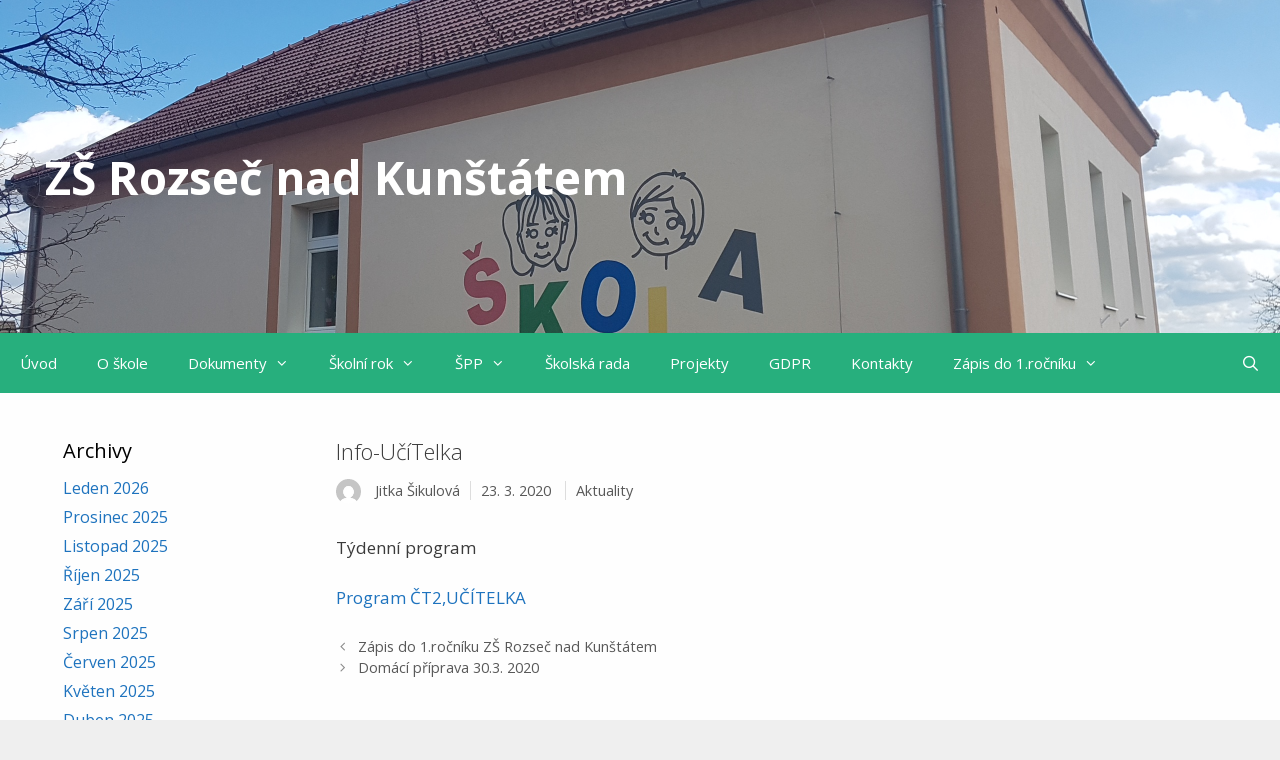

--- FILE ---
content_type: text/html; charset=UTF-8
request_url: https://www.zsrnk.cz/2020/03/23/info-ucitelka/
body_size: 12002
content:
<!DOCTYPE html>
<html lang="cs">
<head>
	<meta charset="UTF-8">
	<title>Info-UčíTelka &#8211; ZŠ Rozseč nad Kunštátem</title>
<meta name='robots' content='max-image-preview:large' />
	<style>img:is([sizes="auto" i], [sizes^="auto," i]) { contain-intrinsic-size: 3000px 1500px }</style>
	<meta name="viewport" content="width=device-width, initial-scale=1"><link rel='dns-prefetch' href='//stats.wp.com' />
<link href='https://fonts.gstatic.com' crossorigin rel='preconnect' />
<link href='https://fonts.googleapis.com' crossorigin rel='preconnect' />
<link rel="alternate" type="application/rss+xml" title="ZŠ Rozseč nad Kunštátem &raquo; RSS zdroj" href="https://www.zsrnk.cz/feed/" />
<link rel="alternate" type="application/rss+xml" title="ZŠ Rozseč nad Kunštátem &raquo; RSS komentářů" href="https://www.zsrnk.cz/comments/feed/" />
<script>
window._wpemojiSettings = {"baseUrl":"https:\/\/s.w.org\/images\/core\/emoji\/16.0.1\/72x72\/","ext":".png","svgUrl":"https:\/\/s.w.org\/images\/core\/emoji\/16.0.1\/svg\/","svgExt":".svg","source":{"concatemoji":"https:\/\/www.zsrnk.cz\/wp-includes\/js\/wp-emoji-release.min.js?ver=6.8.3"}};
/*! This file is auto-generated */
!function(s,n){var o,i,e;function c(e){try{var t={supportTests:e,timestamp:(new Date).valueOf()};sessionStorage.setItem(o,JSON.stringify(t))}catch(e){}}function p(e,t,n){e.clearRect(0,0,e.canvas.width,e.canvas.height),e.fillText(t,0,0);var t=new Uint32Array(e.getImageData(0,0,e.canvas.width,e.canvas.height).data),a=(e.clearRect(0,0,e.canvas.width,e.canvas.height),e.fillText(n,0,0),new Uint32Array(e.getImageData(0,0,e.canvas.width,e.canvas.height).data));return t.every(function(e,t){return e===a[t]})}function u(e,t){e.clearRect(0,0,e.canvas.width,e.canvas.height),e.fillText(t,0,0);for(var n=e.getImageData(16,16,1,1),a=0;a<n.data.length;a++)if(0!==n.data[a])return!1;return!0}function f(e,t,n,a){switch(t){case"flag":return n(e,"\ud83c\udff3\ufe0f\u200d\u26a7\ufe0f","\ud83c\udff3\ufe0f\u200b\u26a7\ufe0f")?!1:!n(e,"\ud83c\udde8\ud83c\uddf6","\ud83c\udde8\u200b\ud83c\uddf6")&&!n(e,"\ud83c\udff4\udb40\udc67\udb40\udc62\udb40\udc65\udb40\udc6e\udb40\udc67\udb40\udc7f","\ud83c\udff4\u200b\udb40\udc67\u200b\udb40\udc62\u200b\udb40\udc65\u200b\udb40\udc6e\u200b\udb40\udc67\u200b\udb40\udc7f");case"emoji":return!a(e,"\ud83e\udedf")}return!1}function g(e,t,n,a){var r="undefined"!=typeof WorkerGlobalScope&&self instanceof WorkerGlobalScope?new OffscreenCanvas(300,150):s.createElement("canvas"),o=r.getContext("2d",{willReadFrequently:!0}),i=(o.textBaseline="top",o.font="600 32px Arial",{});return e.forEach(function(e){i[e]=t(o,e,n,a)}),i}function t(e){var t=s.createElement("script");t.src=e,t.defer=!0,s.head.appendChild(t)}"undefined"!=typeof Promise&&(o="wpEmojiSettingsSupports",i=["flag","emoji"],n.supports={everything:!0,everythingExceptFlag:!0},e=new Promise(function(e){s.addEventListener("DOMContentLoaded",e,{once:!0})}),new Promise(function(t){var n=function(){try{var e=JSON.parse(sessionStorage.getItem(o));if("object"==typeof e&&"number"==typeof e.timestamp&&(new Date).valueOf()<e.timestamp+604800&&"object"==typeof e.supportTests)return e.supportTests}catch(e){}return null}();if(!n){if("undefined"!=typeof Worker&&"undefined"!=typeof OffscreenCanvas&&"undefined"!=typeof URL&&URL.createObjectURL&&"undefined"!=typeof Blob)try{var e="postMessage("+g.toString()+"("+[JSON.stringify(i),f.toString(),p.toString(),u.toString()].join(",")+"));",a=new Blob([e],{type:"text/javascript"}),r=new Worker(URL.createObjectURL(a),{name:"wpTestEmojiSupports"});return void(r.onmessage=function(e){c(n=e.data),r.terminate(),t(n)})}catch(e){}c(n=g(i,f,p,u))}t(n)}).then(function(e){for(var t in e)n.supports[t]=e[t],n.supports.everything=n.supports.everything&&n.supports[t],"flag"!==t&&(n.supports.everythingExceptFlag=n.supports.everythingExceptFlag&&n.supports[t]);n.supports.everythingExceptFlag=n.supports.everythingExceptFlag&&!n.supports.flag,n.DOMReady=!1,n.readyCallback=function(){n.DOMReady=!0}}).then(function(){return e}).then(function(){var e;n.supports.everything||(n.readyCallback(),(e=n.source||{}).concatemoji?t(e.concatemoji):e.wpemoji&&e.twemoji&&(t(e.twemoji),t(e.wpemoji)))}))}((window,document),window._wpemojiSettings);
</script>
<link rel='stylesheet' id='generate-fonts-css' href='//fonts.googleapis.com/css?family=Open+Sans:300,300italic,regular,italic,600,600italic,700,700italic,800,800italic' media='all' />
<style id='wp-emoji-styles-inline-css'>

	img.wp-smiley, img.emoji {
		display: inline !important;
		border: none !important;
		box-shadow: none !important;
		height: 1em !important;
		width: 1em !important;
		margin: 0 0.07em !important;
		vertical-align: -0.1em !important;
		background: none !important;
		padding: 0 !important;
	}
</style>
<link rel='stylesheet' id='wp-block-library-css' href='https://www.zsrnk.cz/wp-includes/css/dist/block-library/style.min.css?ver=6.8.3' media='all' />
<style id='classic-theme-styles-inline-css'>
/*! This file is auto-generated */
.wp-block-button__link{color:#fff;background-color:#32373c;border-radius:9999px;box-shadow:none;text-decoration:none;padding:calc(.667em + 2px) calc(1.333em + 2px);font-size:1.125em}.wp-block-file__button{background:#32373c;color:#fff;text-decoration:none}
</style>
<link rel='stylesheet' id='mediaelement-css' href='https://www.zsrnk.cz/wp-includes/js/mediaelement/mediaelementplayer-legacy.min.css?ver=4.2.17' media='all' />
<link rel='stylesheet' id='wp-mediaelement-css' href='https://www.zsrnk.cz/wp-includes/js/mediaelement/wp-mediaelement.min.css?ver=6.8.3' media='all' />
<style id='jetpack-sharing-buttons-style-inline-css'>
.jetpack-sharing-buttons__services-list{display:flex;flex-direction:row;flex-wrap:wrap;gap:0;list-style-type:none;margin:5px;padding:0}.jetpack-sharing-buttons__services-list.has-small-icon-size{font-size:12px}.jetpack-sharing-buttons__services-list.has-normal-icon-size{font-size:16px}.jetpack-sharing-buttons__services-list.has-large-icon-size{font-size:24px}.jetpack-sharing-buttons__services-list.has-huge-icon-size{font-size:36px}@media print{.jetpack-sharing-buttons__services-list{display:none!important}}.editor-styles-wrapper .wp-block-jetpack-sharing-buttons{gap:0;padding-inline-start:0}ul.jetpack-sharing-buttons__services-list.has-background{padding:1.25em 2.375em}
</style>
<style id='global-styles-inline-css'>
:root{--wp--preset--aspect-ratio--square: 1;--wp--preset--aspect-ratio--4-3: 4/3;--wp--preset--aspect-ratio--3-4: 3/4;--wp--preset--aspect-ratio--3-2: 3/2;--wp--preset--aspect-ratio--2-3: 2/3;--wp--preset--aspect-ratio--16-9: 16/9;--wp--preset--aspect-ratio--9-16: 9/16;--wp--preset--color--black: #000000;--wp--preset--color--cyan-bluish-gray: #abb8c3;--wp--preset--color--white: #ffffff;--wp--preset--color--pale-pink: #f78da7;--wp--preset--color--vivid-red: #cf2e2e;--wp--preset--color--luminous-vivid-orange: #ff6900;--wp--preset--color--luminous-vivid-amber: #fcb900;--wp--preset--color--light-green-cyan: #7bdcb5;--wp--preset--color--vivid-green-cyan: #00d084;--wp--preset--color--pale-cyan-blue: #8ed1fc;--wp--preset--color--vivid-cyan-blue: #0693e3;--wp--preset--color--vivid-purple: #9b51e0;--wp--preset--color--contrast: var(--contrast);--wp--preset--color--contrast-2: var(--contrast-2);--wp--preset--color--contrast-3: var(--contrast-3);--wp--preset--color--base: var(--base);--wp--preset--color--base-2: var(--base-2);--wp--preset--color--base-3: var(--base-3);--wp--preset--color--accent: var(--accent);--wp--preset--gradient--vivid-cyan-blue-to-vivid-purple: linear-gradient(135deg,rgba(6,147,227,1) 0%,rgb(155,81,224) 100%);--wp--preset--gradient--light-green-cyan-to-vivid-green-cyan: linear-gradient(135deg,rgb(122,220,180) 0%,rgb(0,208,130) 100%);--wp--preset--gradient--luminous-vivid-amber-to-luminous-vivid-orange: linear-gradient(135deg,rgba(252,185,0,1) 0%,rgba(255,105,0,1) 100%);--wp--preset--gradient--luminous-vivid-orange-to-vivid-red: linear-gradient(135deg,rgba(255,105,0,1) 0%,rgb(207,46,46) 100%);--wp--preset--gradient--very-light-gray-to-cyan-bluish-gray: linear-gradient(135deg,rgb(238,238,238) 0%,rgb(169,184,195) 100%);--wp--preset--gradient--cool-to-warm-spectrum: linear-gradient(135deg,rgb(74,234,220) 0%,rgb(151,120,209) 20%,rgb(207,42,186) 40%,rgb(238,44,130) 60%,rgb(251,105,98) 80%,rgb(254,248,76) 100%);--wp--preset--gradient--blush-light-purple: linear-gradient(135deg,rgb(255,206,236) 0%,rgb(152,150,240) 100%);--wp--preset--gradient--blush-bordeaux: linear-gradient(135deg,rgb(254,205,165) 0%,rgb(254,45,45) 50%,rgb(107,0,62) 100%);--wp--preset--gradient--luminous-dusk: linear-gradient(135deg,rgb(255,203,112) 0%,rgb(199,81,192) 50%,rgb(65,88,208) 100%);--wp--preset--gradient--pale-ocean: linear-gradient(135deg,rgb(255,245,203) 0%,rgb(182,227,212) 50%,rgb(51,167,181) 100%);--wp--preset--gradient--electric-grass: linear-gradient(135deg,rgb(202,248,128) 0%,rgb(113,206,126) 100%);--wp--preset--gradient--midnight: linear-gradient(135deg,rgb(2,3,129) 0%,rgb(40,116,252) 100%);--wp--preset--font-size--small: 13px;--wp--preset--font-size--medium: 20px;--wp--preset--font-size--large: 36px;--wp--preset--font-size--x-large: 42px;--wp--preset--spacing--20: 0.44rem;--wp--preset--spacing--30: 0.67rem;--wp--preset--spacing--40: 1rem;--wp--preset--spacing--50: 1.5rem;--wp--preset--spacing--60: 2.25rem;--wp--preset--spacing--70: 3.38rem;--wp--preset--spacing--80: 5.06rem;--wp--preset--shadow--natural: 6px 6px 9px rgba(0, 0, 0, 0.2);--wp--preset--shadow--deep: 12px 12px 50px rgba(0, 0, 0, 0.4);--wp--preset--shadow--sharp: 6px 6px 0px rgba(0, 0, 0, 0.2);--wp--preset--shadow--outlined: 6px 6px 0px -3px rgba(255, 255, 255, 1), 6px 6px rgba(0, 0, 0, 1);--wp--preset--shadow--crisp: 6px 6px 0px rgba(0, 0, 0, 1);}:where(.is-layout-flex){gap: 0.5em;}:where(.is-layout-grid){gap: 0.5em;}body .is-layout-flex{display: flex;}.is-layout-flex{flex-wrap: wrap;align-items: center;}.is-layout-flex > :is(*, div){margin: 0;}body .is-layout-grid{display: grid;}.is-layout-grid > :is(*, div){margin: 0;}:where(.wp-block-columns.is-layout-flex){gap: 2em;}:where(.wp-block-columns.is-layout-grid){gap: 2em;}:where(.wp-block-post-template.is-layout-flex){gap: 1.25em;}:where(.wp-block-post-template.is-layout-grid){gap: 1.25em;}.has-black-color{color: var(--wp--preset--color--black) !important;}.has-cyan-bluish-gray-color{color: var(--wp--preset--color--cyan-bluish-gray) !important;}.has-white-color{color: var(--wp--preset--color--white) !important;}.has-pale-pink-color{color: var(--wp--preset--color--pale-pink) !important;}.has-vivid-red-color{color: var(--wp--preset--color--vivid-red) !important;}.has-luminous-vivid-orange-color{color: var(--wp--preset--color--luminous-vivid-orange) !important;}.has-luminous-vivid-amber-color{color: var(--wp--preset--color--luminous-vivid-amber) !important;}.has-light-green-cyan-color{color: var(--wp--preset--color--light-green-cyan) !important;}.has-vivid-green-cyan-color{color: var(--wp--preset--color--vivid-green-cyan) !important;}.has-pale-cyan-blue-color{color: var(--wp--preset--color--pale-cyan-blue) !important;}.has-vivid-cyan-blue-color{color: var(--wp--preset--color--vivid-cyan-blue) !important;}.has-vivid-purple-color{color: var(--wp--preset--color--vivid-purple) !important;}.has-black-background-color{background-color: var(--wp--preset--color--black) !important;}.has-cyan-bluish-gray-background-color{background-color: var(--wp--preset--color--cyan-bluish-gray) !important;}.has-white-background-color{background-color: var(--wp--preset--color--white) !important;}.has-pale-pink-background-color{background-color: var(--wp--preset--color--pale-pink) !important;}.has-vivid-red-background-color{background-color: var(--wp--preset--color--vivid-red) !important;}.has-luminous-vivid-orange-background-color{background-color: var(--wp--preset--color--luminous-vivid-orange) !important;}.has-luminous-vivid-amber-background-color{background-color: var(--wp--preset--color--luminous-vivid-amber) !important;}.has-light-green-cyan-background-color{background-color: var(--wp--preset--color--light-green-cyan) !important;}.has-vivid-green-cyan-background-color{background-color: var(--wp--preset--color--vivid-green-cyan) !important;}.has-pale-cyan-blue-background-color{background-color: var(--wp--preset--color--pale-cyan-blue) !important;}.has-vivid-cyan-blue-background-color{background-color: var(--wp--preset--color--vivid-cyan-blue) !important;}.has-vivid-purple-background-color{background-color: var(--wp--preset--color--vivid-purple) !important;}.has-black-border-color{border-color: var(--wp--preset--color--black) !important;}.has-cyan-bluish-gray-border-color{border-color: var(--wp--preset--color--cyan-bluish-gray) !important;}.has-white-border-color{border-color: var(--wp--preset--color--white) !important;}.has-pale-pink-border-color{border-color: var(--wp--preset--color--pale-pink) !important;}.has-vivid-red-border-color{border-color: var(--wp--preset--color--vivid-red) !important;}.has-luminous-vivid-orange-border-color{border-color: var(--wp--preset--color--luminous-vivid-orange) !important;}.has-luminous-vivid-amber-border-color{border-color: var(--wp--preset--color--luminous-vivid-amber) !important;}.has-light-green-cyan-border-color{border-color: var(--wp--preset--color--light-green-cyan) !important;}.has-vivid-green-cyan-border-color{border-color: var(--wp--preset--color--vivid-green-cyan) !important;}.has-pale-cyan-blue-border-color{border-color: var(--wp--preset--color--pale-cyan-blue) !important;}.has-vivid-cyan-blue-border-color{border-color: var(--wp--preset--color--vivid-cyan-blue) !important;}.has-vivid-purple-border-color{border-color: var(--wp--preset--color--vivid-purple) !important;}.has-vivid-cyan-blue-to-vivid-purple-gradient-background{background: var(--wp--preset--gradient--vivid-cyan-blue-to-vivid-purple) !important;}.has-light-green-cyan-to-vivid-green-cyan-gradient-background{background: var(--wp--preset--gradient--light-green-cyan-to-vivid-green-cyan) !important;}.has-luminous-vivid-amber-to-luminous-vivid-orange-gradient-background{background: var(--wp--preset--gradient--luminous-vivid-amber-to-luminous-vivid-orange) !important;}.has-luminous-vivid-orange-to-vivid-red-gradient-background{background: var(--wp--preset--gradient--luminous-vivid-orange-to-vivid-red) !important;}.has-very-light-gray-to-cyan-bluish-gray-gradient-background{background: var(--wp--preset--gradient--very-light-gray-to-cyan-bluish-gray) !important;}.has-cool-to-warm-spectrum-gradient-background{background: var(--wp--preset--gradient--cool-to-warm-spectrum) !important;}.has-blush-light-purple-gradient-background{background: var(--wp--preset--gradient--blush-light-purple) !important;}.has-blush-bordeaux-gradient-background{background: var(--wp--preset--gradient--blush-bordeaux) !important;}.has-luminous-dusk-gradient-background{background: var(--wp--preset--gradient--luminous-dusk) !important;}.has-pale-ocean-gradient-background{background: var(--wp--preset--gradient--pale-ocean) !important;}.has-electric-grass-gradient-background{background: var(--wp--preset--gradient--electric-grass) !important;}.has-midnight-gradient-background{background: var(--wp--preset--gradient--midnight) !important;}.has-small-font-size{font-size: var(--wp--preset--font-size--small) !important;}.has-medium-font-size{font-size: var(--wp--preset--font-size--medium) !important;}.has-large-font-size{font-size: var(--wp--preset--font-size--large) !important;}.has-x-large-font-size{font-size: var(--wp--preset--font-size--x-large) !important;}
:where(.wp-block-post-template.is-layout-flex){gap: 1.25em;}:where(.wp-block-post-template.is-layout-grid){gap: 1.25em;}
:where(.wp-block-columns.is-layout-flex){gap: 2em;}:where(.wp-block-columns.is-layout-grid){gap: 2em;}
:root :where(.wp-block-pullquote){font-size: 1.5em;line-height: 1.6;}
</style>
<link rel='stylesheet' id='printomatic-css-css' href='https://www.zsrnk.cz/wp-content/plugins/print-o-matic/css/style.css?ver=2.0' media='all' />
<link rel='stylesheet' id='generate-style-grid-css' href='https://www.zsrnk.cz/wp-content/themes/generatepress/assets/css/unsemantic-grid.min.css?ver=3.6.0' media='all' />
<link rel='stylesheet' id='generate-style-css' href='https://www.zsrnk.cz/wp-content/themes/generatepress/assets/css/style.min.css?ver=3.6.0' media='all' />
<style id='generate-style-inline-css'>
body{background-color:#efefef;color:#3a3a3a;}a{color:#1e73be;}a:hover, a:focus, a:active{color:#000000;}body .grid-container{max-width:1770px;}.wp-block-group__inner-container{max-width:1770px;margin-left:auto;margin-right:auto;}.site-header .header-image{width:710px;}.navigation-search{position:absolute;left:-99999px;pointer-events:none;visibility:hidden;z-index:20;width:100%;top:0;transition:opacity 100ms ease-in-out;opacity:0;}.navigation-search.nav-search-active{left:0;right:0;pointer-events:auto;visibility:visible;opacity:1;}.navigation-search input[type="search"]{outline:0;border:0;vertical-align:bottom;line-height:1;opacity:0.9;width:100%;z-index:20;border-radius:0;-webkit-appearance:none;height:60px;}.navigation-search input::-ms-clear{display:none;width:0;height:0;}.navigation-search input::-ms-reveal{display:none;width:0;height:0;}.navigation-search input::-webkit-search-decoration, .navigation-search input::-webkit-search-cancel-button, .navigation-search input::-webkit-search-results-button, .navigation-search input::-webkit-search-results-decoration{display:none;}.main-navigation li.search-item{z-index:21;}li.search-item.active{transition:opacity 100ms ease-in-out;}.nav-left-sidebar .main-navigation li.search-item.active,.nav-right-sidebar .main-navigation li.search-item.active{width:auto;display:inline-block;float:right;}.gen-sidebar-nav .navigation-search{top:auto;bottom:0;}:root{--contrast:#222222;--contrast-2:#575760;--contrast-3:#b2b2be;--base:#f0f0f0;--base-2:#f7f8f9;--base-3:#ffffff;--accent:#1e73be;}:root .has-contrast-color{color:var(--contrast);}:root .has-contrast-background-color{background-color:var(--contrast);}:root .has-contrast-2-color{color:var(--contrast-2);}:root .has-contrast-2-background-color{background-color:var(--contrast-2);}:root .has-contrast-3-color{color:var(--contrast-3);}:root .has-contrast-3-background-color{background-color:var(--contrast-3);}:root .has-base-color{color:var(--base);}:root .has-base-background-color{background-color:var(--base);}:root .has-base-2-color{color:var(--base-2);}:root .has-base-2-background-color{background-color:var(--base-2);}:root .has-base-3-color{color:var(--base-3);}:root .has-base-3-background-color{background-color:var(--base-3);}:root .has-accent-color{color:var(--accent);}:root .has-accent-background-color{background-color:var(--accent);}body, button, input, select, textarea{font-family:"Open Sans", sans-serif;}body{line-height:1.5;}.entry-content > [class*="wp-block-"]:not(:last-child):not(.wp-block-heading){margin-bottom:1.5em;}.main-title{font-size:46px;}.site-description{font-size:46px;}.main-navigation .main-nav ul ul li a{font-size:14px;}.widget-title{margin-bottom:10px;}.sidebar .widget, .footer-widgets .widget{font-size:16px;}button:not(.menu-toggle),html input[type="button"],input[type="reset"],input[type="submit"],.button,.wp-block-button .wp-block-button__link{font-size:19px;}h1{font-weight:300;font-size:40px;line-height:1.9em;}h2{font-weight:300;font-size:30px;line-height:1.6em;}h3{font-size:20px;}h4{font-size:12px;}h5{font-size:inherit;}@media (max-width:768px){.main-title{font-size:20px;}h1{font-size:30px;}h2{font-size:25px;}}.top-bar{background-color:#636363;color:var(--base-3);}.top-bar a{color:var(--base-3);}.top-bar a:hover{color:var(--base-3);}.site-header{background-color:var(--base-2);color:var(--base-3);}.site-header a{color:#3a3a3a;}.main-title a,.main-title a:hover{color:var(--base-3);}.site-description{color:var(--base-3);}.main-navigation,.main-navigation ul ul{background-color:rgba(22,170,116,0.92);}.main-navigation .main-nav ul li a, .main-navigation .menu-toggle, .main-navigation .menu-bar-items{color:#ffffff;}.main-navigation .main-nav ul li:not([class*="current-menu-"]):hover > a, .main-navigation .main-nav ul li:not([class*="current-menu-"]):focus > a, .main-navigation .main-nav ul li.sfHover:not([class*="current-menu-"]) > a, .main-navigation .menu-bar-item:hover > a, .main-navigation .menu-bar-item.sfHover > a{color:#ffffff;background-color:#119b6d;}button.menu-toggle:hover,button.menu-toggle:focus,.main-navigation .mobile-bar-items a,.main-navigation .mobile-bar-items a:hover,.main-navigation .mobile-bar-items a:focus{color:#ffffff;}.main-navigation .main-nav ul li[class*="current-menu-"] > a{color:#ffffff;background-color:#119b6d;}.navigation-search input[type="search"],.navigation-search input[type="search"]:active, .navigation-search input[type="search"]:focus, .main-navigation .main-nav ul li.search-item.active > a, .main-navigation .menu-bar-items .search-item.active > a{color:#ffffff;background-color:#119b6d;}.main-navigation ul ul{background-color:#119b6d;}.main-navigation .main-nav ul ul li a{color:#ffffff;}.main-navigation .main-nav ul ul li:not([class*="current-menu-"]):hover > a,.main-navigation .main-nav ul ul li:not([class*="current-menu-"]):focus > a, .main-navigation .main-nav ul ul li.sfHover:not([class*="current-menu-"]) > a{color:#c2e8de;background-color:#119b6d;}.main-navigation .main-nav ul ul li[class*="current-menu-"] > a{color:#c2e8de;background-color:#119b6d;}.separate-containers .inside-article, .separate-containers .comments-area, .separate-containers .page-header, .one-container .container, .separate-containers .paging-navigation, .inside-page-header{background-color:rgba(255,255,255,0.97);}.entry-meta{color:#595959;}.entry-meta a{color:#595959;}.entry-meta a:hover{color:#1e73be;}.sidebar .widget{background-color:rgba(255,255,255,0);}.sidebar .widget .widget-title{color:#000000;}.footer-widgets{background-color:#f2f2f2;}.footer-widgets .widget-title{color:#000000;}.site-info{color:var(--base-3);background-color:#222222;}.site-info a{color:#ffffff;}.site-info a:hover{color:#606060;}.footer-bar .widget_nav_menu .current-menu-item a{color:#606060;}input[type="text"],input[type="email"],input[type="url"],input[type="password"],input[type="search"],input[type="tel"],input[type="number"],textarea,select{color:#666666;background-color:#fafafa;border-color:var(--accent);}input[type="text"]:focus,input[type="email"]:focus,input[type="url"]:focus,input[type="password"]:focus,input[type="search"]:focus,input[type="tel"]:focus,input[type="number"]:focus,textarea:focus,select:focus{color:#666666;background-color:#ffffff;border-color:#bfbfbf;}button,html input[type="button"],input[type="reset"],input[type="submit"],a.button,a.wp-block-button__link:not(.has-background){color:#ffffff;background-color:#16aa74;}button:hover,html input[type="button"]:hover,input[type="reset"]:hover,input[type="submit"]:hover,a.button:hover,button:focus,html input[type="button"]:focus,input[type="reset"]:focus,input[type="submit"]:focus,a.button:focus,a.wp-block-button__link:not(.has-background):active,a.wp-block-button__link:not(.has-background):focus,a.wp-block-button__link:not(.has-background):hover{color:#ffffff;background-color:#3f3f3f;}a.generate-back-to-top{background-color:rgba( 0,0,0,0.4 );color:#ffffff;}a.generate-back-to-top:hover,a.generate-back-to-top:focus{background-color:rgba( 0,0,0,0.6 );color:#ffffff;}:root{--gp-search-modal-bg-color:var(--base-3);--gp-search-modal-text-color:var(--contrast);--gp-search-modal-overlay-bg-color:rgba(0,0,0,0.2);}@media (max-width: 768px){.main-navigation .menu-bar-item:hover > a, .main-navigation .menu-bar-item.sfHover > a{background:none;color:#ffffff;}}.inside-top-bar{padding:10px;}.inside-header{padding:150px 32px 128px 45px;}.separate-containers .inside-article, .separate-containers .comments-area, .separate-containers .page-header, .separate-containers .paging-navigation, .one-container .site-content, .inside-page-header{padding:38px 50px 40px 50px;}.site-main .wp-block-group__inner-container{padding:38px 50px 40px 50px;}.entry-content .alignwide, body:not(.no-sidebar) .entry-content .alignfull{margin-left:-50px;width:calc(100% + 100px);max-width:calc(100% + 100px);}.one-container.right-sidebar .site-main,.one-container.both-right .site-main{margin-right:50px;}.one-container.left-sidebar .site-main,.one-container.both-left .site-main{margin-left:50px;}.one-container.both-sidebars .site-main{margin:0px 50px 0px 50px;}.separate-containers .widget, .separate-containers .site-main > *, .separate-containers .page-header, .widget-area .main-navigation{margin-bottom:39px;}.separate-containers .site-main{margin:39px;}.both-right.separate-containers .inside-left-sidebar{margin-right:19px;}.both-right.separate-containers .inside-right-sidebar{margin-left:19px;}.both-left.separate-containers .inside-left-sidebar{margin-right:19px;}.both-left.separate-containers .inside-right-sidebar{margin-left:19px;}.separate-containers .page-header-image, .separate-containers .page-header-contained, .separate-containers .page-header-image-single, .separate-containers .page-header-content-single{margin-top:39px;}.separate-containers .inside-right-sidebar, .separate-containers .inside-left-sidebar{margin-top:39px;margin-bottom:39px;}.rtl .menu-item-has-children .dropdown-menu-toggle{padding-left:20px;}.rtl .main-navigation .main-nav ul li.menu-item-has-children > a{padding-right:20px;}.widget-area .widget{padding:5px 7px 12px 13px;}.site-info{padding:20px;}@media (max-width:768px){.separate-containers .inside-article, .separate-containers .comments-area, .separate-containers .page-header, .separate-containers .paging-navigation, .one-container .site-content, .inside-page-header{padding:30px;}.site-main .wp-block-group__inner-container{padding:30px;}.inside-header{padding-top:0px;padding-right:0px;padding-bottom:0px;padding-left:0px;}.site-info{padding-right:10px;padding-left:10px;}.entry-content .alignwide, body:not(.no-sidebar) .entry-content .alignfull{margin-left:-30px;width:calc(100% + 60px);max-width:calc(100% + 60px);}}@media (max-width: 768px){.main-navigation .menu-toggle,.main-navigation .mobile-bar-items,.sidebar-nav-mobile:not(#sticky-placeholder){display:block;}.main-navigation ul,.gen-sidebar-nav{display:none;}[class*="nav-float-"] .site-header .inside-header > *{float:none;clear:both;}}
body{background-repeat:no-repeat;background-size:100% auto;background-attachment:fixed;}.site-header{background-image:url('https://www.zsrnk.cz/wp-content/uploads/2020/03/Rozsec.jpg');background-repeat:no-repeat;background-size:100% auto;background-attachment:local;background-position:center center;}.separate-containers .inside-article,.separate-containers .comments-area,.separate-containers .page-header,.one-container .container,.separate-containers .paging-navigation,.separate-containers .inside-page-header{background-size:100% auto;}
.dynamic-author-image-rounded{border-radius:100%;}.dynamic-featured-image, .dynamic-author-image{vertical-align:middle;}.one-container.blog .dynamic-content-template:not(:last-child), .one-container.archive .dynamic-content-template:not(:last-child){padding-bottom:0px;}.dynamic-entry-excerpt > p:last-child{margin-bottom:0px;}
.main-navigation.toggled .main-nav > ul{background-color: rgba(22,170,116,0.92)}
h1.entry-title{font-size:22px;}h2.entry-title{font-size:29px;}.navigation-branding .main-title{font-weight:bold;text-transform:none;font-size:46px;}@media (max-width: 768px){.navigation-branding .main-title{font-size:20px;}}
.post-image:not(:first-child), .page-content:not(:first-child), .entry-content:not(:first-child), .entry-summary:not(:first-child), footer.entry-meta{margin-top:1.8em;}.post-image-above-header .inside-article div.featured-image, .post-image-above-header .inside-article div.post-image{margin-bottom:1.8em;}
</style>
<link rel='stylesheet' id='generate-mobile-style-css' href='https://www.zsrnk.cz/wp-content/themes/generatepress/assets/css/mobile.min.css?ver=3.6.0' media='all' />
<link rel='stylesheet' id='generate-font-icons-css' href='https://www.zsrnk.cz/wp-content/themes/generatepress/assets/css/components/font-icons.min.css?ver=3.6.0' media='all' />
<link rel='stylesheet' id='font-awesome-css' href='https://www.zsrnk.cz/wp-content/themes/generatepress/assets/css/components/font-awesome.min.css?ver=4.7' media='all' />
<link rel='stylesheet' id='generate-navigation-branding-css' href='https://www.zsrnk.cz/wp-content/plugins/gp-premium/menu-plus/functions/css/navigation-branding.min.css?ver=2.5.3' media='all' />
<style id='generate-navigation-branding-inline-css'>
@media (max-width: 768px){.site-header, #site-navigation, #sticky-navigation{display:none !important;opacity:0.0;}#mobile-header{display:block !important;width:100% !important;}#mobile-header .main-nav > ul{display:none;}#mobile-header.toggled .main-nav > ul, #mobile-header .menu-toggle, #mobile-header .mobile-bar-items{display:block;}#mobile-header .main-nav{-ms-flex:0 0 100%;flex:0 0 100%;-webkit-box-ordinal-group:5;-ms-flex-order:4;order:4;}.navigation-branding .main-title a, .navigation-branding .main-title a:hover, .navigation-branding .main-title a:visited{color:#ffffff;}}.navigation-branding img, .site-logo.mobile-header-logo img{height:60px;width:auto;}.navigation-branding .main-title{line-height:60px;}@media (max-width: 1780px){#site-navigation .navigation-branding, #sticky-navigation .navigation-branding{margin-left:10px;}}@media (max-width: 768px){.main-navigation:not(.slideout-navigation) .main-nav{-ms-flex:0 0 100%;flex:0 0 100%;}.main-navigation:not(.slideout-navigation) .inside-navigation{-ms-flex-wrap:wrap;flex-wrap:wrap;display:-webkit-box;display:-ms-flexbox;display:flex;}.nav-aligned-center .navigation-branding, .nav-aligned-left .navigation-branding{margin-right:auto;}.nav-aligned-center  .main-navigation.has-branding:not(.slideout-navigation) .inside-navigation .main-nav,.nav-aligned-center  .main-navigation.has-sticky-branding.navigation-stick .inside-navigation .main-nav,.nav-aligned-left  .main-navigation.has-branding:not(.slideout-navigation) .inside-navigation .main-nav,.nav-aligned-left  .main-navigation.has-sticky-branding.navigation-stick .inside-navigation .main-nav{margin-right:0px;}}
</style>
<script src="https://www.zsrnk.cz/wp-includes/js/jquery/jquery.min.js?ver=3.7.1" id="jquery-core-js"></script>
<script src="https://www.zsrnk.cz/wp-includes/js/jquery/jquery-migrate.min.js?ver=3.4.1" id="jquery-migrate-js"></script>
<link rel="https://api.w.org/" href="https://www.zsrnk.cz/wp-json/" /><link rel="alternate" title="JSON" type="application/json" href="https://www.zsrnk.cz/wp-json/wp/v2/posts/176" /><link rel="EditURI" type="application/rsd+xml" title="RSD" href="https://www.zsrnk.cz/xmlrpc.php?rsd" />
<meta name="generator" content="WordPress 6.8.3" />
<link rel="canonical" href="https://www.zsrnk.cz/2020/03/23/info-ucitelka/" />
<link rel='shortlink' href='https://www.zsrnk.cz/?p=176' />
<link rel="alternate" title="oEmbed (JSON)" type="application/json+oembed" href="https://www.zsrnk.cz/wp-json/oembed/1.0/embed?url=https%3A%2F%2Fwww.zsrnk.cz%2F2020%2F03%2F23%2Finfo-ucitelka%2F" />
<link rel="alternate" title="oEmbed (XML)" type="text/xml+oembed" href="https://www.zsrnk.cz/wp-json/oembed/1.0/embed?url=https%3A%2F%2Fwww.zsrnk.cz%2F2020%2F03%2F23%2Finfo-ucitelka%2F&#038;format=xml" />
<style>
	
	
.byline img {
    width: 25px;
    height: 25px;
    border-radius: 50%;
    position: relative;
    vertical-align: middle;
    margin: 0 10px 0 0;
}

.comments-link,
.posted-on,
.cat-links	{
	border-left: 1px solid #ddd;
	padding-left: 10px;
	margin-left: 10px;
}

</style>
	<style>img#wpstats{display:none}</style>
		<link rel="icon" href="https://www.zsrnk.cz/wp-content/uploads/2020/03/cropped-Rozsec-1-32x32.jpg" sizes="32x32" />
<link rel="icon" href="https://www.zsrnk.cz/wp-content/uploads/2020/03/cropped-Rozsec-1-192x192.jpg" sizes="192x192" />
<link rel="apple-touch-icon" href="https://www.zsrnk.cz/wp-content/uploads/2020/03/cropped-Rozsec-1-180x180.jpg" />
<meta name="msapplication-TileImage" content="https://www.zsrnk.cz/wp-content/uploads/2020/03/cropped-Rozsec-1-270x270.jpg" />
		<style id="wp-custom-css">
			css
.site-title,.site-description {color:		</style>
		</head>

<body class="wp-singular post-template-default single single-post postid-176 single-format-standard wp-embed-responsive wp-theme-generatepress post-image-below-header post-image-aligned-left sticky-menu-fade mobile-header mobile-header-sticky left-sidebar nav-below-header one-container contained-header active-footer-widgets-3 nav-search-enabled nav-aligned-left header-aligned-left dropdown-hover" itemtype="https://schema.org/Blog" itemscope>
	<a class="screen-reader-text skip-link" href="#content" title="Přeskočit na obsah">Přeskočit na obsah</a>		<header class="site-header grid-container grid-parent" id="masthead" aria-label="Web"  itemtype="https://schema.org/WPHeader" itemscope>
			<div class="inside-header">
				<div class="site-branding">
						<p class="main-title" itemprop="headline">
					<a href="https://www.zsrnk.cz/" rel="home">ZŠ Rozseč nad Kunštátem</a>
				</p>
						
					</div>			</div>
		</header>
				<nav id="mobile-header" itemtype="https://schema.org/SiteNavigationElement" itemscope class="main-navigation mobile-header-navigation has-branding has-sticky-branding">
			<div class="inside-navigation grid-container grid-parent">
				<form method="get" class="search-form navigation-search" action="https://www.zsrnk.cz/">
					<input type="search" class="search-field" value="" name="s" title="Hledat" />
				</form><div class="navigation-branding"><p class="main-title" itemprop="headline">
							<a href="https://www.zsrnk.cz/" rel="home">
								ZŠ Rozseč nad Kunštátem
							</a>
						</p></div>		<div class="mobile-bar-items">
						<span class="search-item">
				<a aria-label="Otevřít vyhledávání" href="#">
									</a>
			</span>
		</div>
							<button class="menu-toggle" aria-controls="mobile-menu" aria-expanded="false">
						<span class="mobile-menu">Menu</span>					</button>
					<div id="mobile-menu" class="main-nav"><ul id="menu-hlavni-menu" class=" menu sf-menu"><li id="menu-item-5605" class="menu-item menu-item-type-custom menu-item-object-custom menu-item-home menu-item-5605"><a href="https://www.zsrnk.cz">Úvod</a></li>
<li id="menu-item-5611" class="menu-item menu-item-type-post_type menu-item-object-page menu-item-5611"><a target="_blank" href="https://www.zsrnk.cz/o-skole/">O škole</a></li>
<li id="menu-item-6006" class="menu-item menu-item-type-post_type menu-item-object-page current_page_parent menu-item-has-children menu-item-6006"><a href="https://www.zsrnk.cz/dokumenty-3/">Dokumenty<span role="presentation" class="dropdown-menu-toggle"></span></a>
<ul class="sub-menu">
	<li id="menu-item-5612" class="menu-item menu-item-type-post_type menu-item-object-page menu-item-5612"><a href="https://www.zsrnk.cz/svp/">ŠVP</a></li>
	<li id="menu-item-5613" class="menu-item menu-item-type-post_type menu-item-object-page menu-item-5613"><a href="https://www.zsrnk.cz/skolni-rad-3-2/">Školní řád</a></li>
	<li id="menu-item-5624" class="menu-item menu-item-type-post_type menu-item-object-page menu-item-5624"><a href="https://www.zsrnk.cz/vyrocni-zpravy-skoly/">Výroční zpráva</a></li>
	<li id="menu-item-6237" class="menu-item menu-item-type-post_type menu-item-object-page menu-item-6237"><a href="https://www.zsrnk.cz/strednedoby-vyhled-rozpoctu-na-obdobi-2027-2029/">Střednědobý výhled rozpočtu na období 2027-2029</a></li>
	<li id="menu-item-6236" class="menu-item menu-item-type-post_type menu-item-object-page menu-item-6236"><a href="https://www.zsrnk.cz/schvaleny-rozpocet-neinvesticnich-vydaju-na-rok-2026-v-kc/">Schválený rozpočet neinvestičních výdajů na rok 2026 v Kč</a></li>
</ul>
</li>
<li id="menu-item-5606" class="menu-item menu-item-type-post_type menu-item-object-page menu-item-has-children menu-item-5606"><a href="https://www.zsrnk.cz/skolni-rok/">Školní rok<span role="presentation" class="dropdown-menu-toggle"></span></a>
<ul class="sub-menu">
	<li id="menu-item-5615" class="menu-item menu-item-type-post_type menu-item-object-page menu-item-5615"><a href="https://www.zsrnk.cz/skolni-rok/organizace-skolniho-roku/">Organizace školního roku</a></li>
	<li id="menu-item-5623" class="menu-item menu-item-type-post_type menu-item-object-page menu-item-5623"><a href="https://www.zsrnk.cz/skolni-rok/rozvrhy-trid/">Rozvrhy hodin 2025/2026</a></li>
	<li id="menu-item-5622" class="menu-item menu-item-type-post_type menu-item-object-page menu-item-5622"><a href="https://www.zsrnk.cz/skolni-rok/tridni-schuzky-sk-r-2025-26/">Třídní schůzky 2025/2026</a></li>
	<li id="menu-item-5651" class="menu-item menu-item-type-post_type menu-item-object-page menu-item-5651"><a href="https://www.zsrnk.cz/zadost-o-uvolneni-z-vyuky/">Žádost o uvolnění z výuky</a></li>
</ul>
</li>
<li id="menu-item-5657" class="menu-item menu-item-type-post_type menu-item-object-page menu-item-has-children menu-item-5657"><a href="https://www.zsrnk.cz/spp/">ŠPP<span role="presentation" class="dropdown-menu-toggle"></span></a>
<ul class="sub-menu">
	<li id="menu-item-5692" class="menu-item menu-item-type-post_type menu-item-object-page menu-item-5692"><a href="https://www.zsrnk.cz/plan-spp/">Plán práce ŠPP</a></li>
	<li id="menu-item-5614" class="menu-item menu-item-type-post_type menu-item-object-page menu-item-5614"><a href="https://www.zsrnk.cz/preventivni-program/">Preventivní program</a></li>
</ul>
</li>
<li id="menu-item-5616" class="menu-item menu-item-type-post_type menu-item-object-page menu-item-5616"><a href="https://www.zsrnk.cz/skolska-rada/">Školská rada</a></li>
<li id="menu-item-5609" class="menu-item menu-item-type-post_type menu-item-object-page menu-item-5609"><a href="https://www.zsrnk.cz/projekty/">Projekty</a></li>
<li id="menu-item-5610" class="menu-item menu-item-type-post_type menu-item-object-page menu-item-5610"><a href="https://www.zsrnk.cz/gdpr/">GDPR</a></li>
<li id="menu-item-5617" class="menu-item menu-item-type-post_type menu-item-object-page menu-item-5617"><a href="https://www.zsrnk.cz/kontakty/">Kontakty</a></li>
<li id="menu-item-6169" class="menu-item menu-item-type-post_type menu-item-object-page menu-item-has-children menu-item-6169"><a href="https://www.zsrnk.cz/zapis-do-1-rocniku/">Zápis do 1.ročníku<span role="presentation" class="dropdown-menu-toggle"></span></a>
<ul class="sub-menu">
	<li id="menu-item-6204" class="menu-item menu-item-type-post_type menu-item-object-page menu-item-6204"><a href="https://www.zsrnk.cz/informace-k-zapisu/">Zápis do ZŠ Rozseč nad Kunštátem</a></li>
	<li id="menu-item-6222" class="menu-item menu-item-type-post_type menu-item-object-page menu-item-6222"><a href="https://www.zsrnk.cz/odklad-pro-deti-narozene-od-1-9-2019-do-31-3-2020/">Odklad pro děti narozené od 1. 9. 2019 do 31. 3. 2020</a></li>
	<li id="menu-item-6221" class="menu-item menu-item-type-post_type menu-item-object-page menu-item-6221"><a href="https://www.zsrnk.cz/odklad-pro-deti-narozene-od-1-4-2020-do-31-8-2020/">Odklad pro děti narozené od 1. 4. 2020 do 31. 8. 2020</a></li>
	<li id="menu-item-6172" class="menu-item menu-item-type-post_type menu-item-object-page menu-item-6172"><a href="https://www.zsrnk.cz/dokumenty-k-zapisu/">Dokumenty k zápisu</a></li>
</ul>
</li>
<li class="search-item menu-item-align-right"><a aria-label="Otevřít vyhledávání" href="#"></a></li></ul></div>			</div><!-- .inside-navigation -->
		</nav><!-- #site-navigation -->
				<nav class="main-navigation sub-menu-right" id="site-navigation" aria-label="Primární"  itemtype="https://schema.org/SiteNavigationElement" itemscope>
			<div class="inside-navigation grid-container grid-parent">
				<form method="get" class="search-form navigation-search" action="https://www.zsrnk.cz/">
					<input type="search" class="search-field" value="" name="s" title="Hledat" />
				</form>		<div class="mobile-bar-items">
						<span class="search-item">
				<a aria-label="Otevřít vyhledávání" href="#">
									</a>
			</span>
		</div>
						<button class="menu-toggle" aria-controls="primary-menu" aria-expanded="false">
					<span class="mobile-menu">Menu</span>				</button>
				<div id="primary-menu" class="main-nav"><ul id="menu-hlavni-menu-1" class=" menu sf-menu"><li class="menu-item menu-item-type-custom menu-item-object-custom menu-item-home menu-item-5605"><a href="https://www.zsrnk.cz">Úvod</a></li>
<li class="menu-item menu-item-type-post_type menu-item-object-page menu-item-5611"><a target="_blank" href="https://www.zsrnk.cz/o-skole/">O škole</a></li>
<li class="menu-item menu-item-type-post_type menu-item-object-page current_page_parent menu-item-has-children menu-item-6006"><a href="https://www.zsrnk.cz/dokumenty-3/">Dokumenty<span role="presentation" class="dropdown-menu-toggle"></span></a>
<ul class="sub-menu">
	<li class="menu-item menu-item-type-post_type menu-item-object-page menu-item-5612"><a href="https://www.zsrnk.cz/svp/">ŠVP</a></li>
	<li class="menu-item menu-item-type-post_type menu-item-object-page menu-item-5613"><a href="https://www.zsrnk.cz/skolni-rad-3-2/">Školní řád</a></li>
	<li class="menu-item menu-item-type-post_type menu-item-object-page menu-item-5624"><a href="https://www.zsrnk.cz/vyrocni-zpravy-skoly/">Výroční zpráva</a></li>
	<li class="menu-item menu-item-type-post_type menu-item-object-page menu-item-6237"><a href="https://www.zsrnk.cz/strednedoby-vyhled-rozpoctu-na-obdobi-2027-2029/">Střednědobý výhled rozpočtu na období 2027-2029</a></li>
	<li class="menu-item menu-item-type-post_type menu-item-object-page menu-item-6236"><a href="https://www.zsrnk.cz/schvaleny-rozpocet-neinvesticnich-vydaju-na-rok-2026-v-kc/">Schválený rozpočet neinvestičních výdajů na rok 2026 v Kč</a></li>
</ul>
</li>
<li class="menu-item menu-item-type-post_type menu-item-object-page menu-item-has-children menu-item-5606"><a href="https://www.zsrnk.cz/skolni-rok/">Školní rok<span role="presentation" class="dropdown-menu-toggle"></span></a>
<ul class="sub-menu">
	<li class="menu-item menu-item-type-post_type menu-item-object-page menu-item-5615"><a href="https://www.zsrnk.cz/skolni-rok/organizace-skolniho-roku/">Organizace školního roku</a></li>
	<li class="menu-item menu-item-type-post_type menu-item-object-page menu-item-5623"><a href="https://www.zsrnk.cz/skolni-rok/rozvrhy-trid/">Rozvrhy hodin 2025/2026</a></li>
	<li class="menu-item menu-item-type-post_type menu-item-object-page menu-item-5622"><a href="https://www.zsrnk.cz/skolni-rok/tridni-schuzky-sk-r-2025-26/">Třídní schůzky 2025/2026</a></li>
	<li class="menu-item menu-item-type-post_type menu-item-object-page menu-item-5651"><a href="https://www.zsrnk.cz/zadost-o-uvolneni-z-vyuky/">Žádost o uvolnění z výuky</a></li>
</ul>
</li>
<li class="menu-item menu-item-type-post_type menu-item-object-page menu-item-has-children menu-item-5657"><a href="https://www.zsrnk.cz/spp/">ŠPP<span role="presentation" class="dropdown-menu-toggle"></span></a>
<ul class="sub-menu">
	<li class="menu-item menu-item-type-post_type menu-item-object-page menu-item-5692"><a href="https://www.zsrnk.cz/plan-spp/">Plán práce ŠPP</a></li>
	<li class="menu-item menu-item-type-post_type menu-item-object-page menu-item-5614"><a href="https://www.zsrnk.cz/preventivni-program/">Preventivní program</a></li>
</ul>
</li>
<li class="menu-item menu-item-type-post_type menu-item-object-page menu-item-5616"><a href="https://www.zsrnk.cz/skolska-rada/">Školská rada</a></li>
<li class="menu-item menu-item-type-post_type menu-item-object-page menu-item-5609"><a href="https://www.zsrnk.cz/projekty/">Projekty</a></li>
<li class="menu-item menu-item-type-post_type menu-item-object-page menu-item-5610"><a href="https://www.zsrnk.cz/gdpr/">GDPR</a></li>
<li class="menu-item menu-item-type-post_type menu-item-object-page menu-item-5617"><a href="https://www.zsrnk.cz/kontakty/">Kontakty</a></li>
<li class="menu-item menu-item-type-post_type menu-item-object-page menu-item-has-children menu-item-6169"><a href="https://www.zsrnk.cz/zapis-do-1-rocniku/">Zápis do 1.ročníku<span role="presentation" class="dropdown-menu-toggle"></span></a>
<ul class="sub-menu">
	<li class="menu-item menu-item-type-post_type menu-item-object-page menu-item-6204"><a href="https://www.zsrnk.cz/informace-k-zapisu/">Zápis do ZŠ Rozseč nad Kunštátem</a></li>
	<li class="menu-item menu-item-type-post_type menu-item-object-page menu-item-6222"><a href="https://www.zsrnk.cz/odklad-pro-deti-narozene-od-1-9-2019-do-31-3-2020/">Odklad pro děti narozené od 1. 9. 2019 do 31. 3. 2020</a></li>
	<li class="menu-item menu-item-type-post_type menu-item-object-page menu-item-6221"><a href="https://www.zsrnk.cz/odklad-pro-deti-narozene-od-1-4-2020-do-31-8-2020/">Odklad pro děti narozené od 1. 4. 2020 do 31. 8. 2020</a></li>
	<li class="menu-item menu-item-type-post_type menu-item-object-page menu-item-6172"><a href="https://www.zsrnk.cz/dokumenty-k-zapisu/">Dokumenty k zápisu</a></li>
</ul>
</li>
<li class="search-item menu-item-align-right"><a aria-label="Otevřít vyhledávání" href="#"></a></li></ul></div>			</div>
		</nav>
		
	<div class="site grid-container container hfeed grid-parent" id="page">
				<div class="site-content" id="content">
			
	<div class="content-area grid-parent mobile-grid-100 push-20 grid-80 tablet-push-20 tablet-grid-80" id="primary">
		<main class="site-main" id="main">
			
<article id="post-176" class="post-176 post type-post status-publish format-standard hentry category-aktuality" itemtype="https://schema.org/CreativeWork" itemscope>
	<div class="inside-article">
					<header class="entry-header">
				<h1 class="entry-title" itemprop="headline">Info-UčíTelka</h1>		<div class="entry-meta">
			 <span class="byline">
		<xspan class="author vcard" itemtype="http://schema.org/Person" itemscope="itemscope" itemprop="author"><img alt='' src='https://secure.gravatar.com/avatar/575f0b25ce78d01d7f625840f23a642ff8d14ec9fe7ebe938a3bd28ac1b09789?s=96&#038;d=mm&#038;r=g' srcset='https://secure.gravatar.com/avatar/575f0b25ce78d01d7f625840f23a642ff8d14ec9fe7ebe938a3bd28ac1b09789?s=192&#038;d=mm&#038;r=g 2x' class='avatar avatar-96 photo' height='96' width='96' decoding='async'/><a href="https://www.zsrnk.cz/author/sikulova/" title="Zobrazit všechny příspěvky od Jitka Šikulová" rel="author">
		<span class="author-name" itemprop="name">Jitka Šikulová</span></a></span></span><span class="posted-on"><time class="entry-date published" datetime="2020-03-23T13:58:38+01:00" itemprop="datePublished">23. 3. 2020</time></span> <span class="cat-links"><span class="screen-reader-text">Rubriky </span><a href="https://www.zsrnk.cz/category/aktuality/" rel="category tag">Aktuality</a></span> 		</div>
					</header>
			
		<div class="entry-content" itemprop="text">
			<p>Týdenní program<span id="more-176"></span></p>
<p><a href="https://www.zsrnk.cz/wp-content/uploads/2020/03/Program-ČT2UČÍTELKA.docx">Program ČT2,UČÍTELKA</a></p>
		</div>

				<footer class="entry-meta" aria-label="Metainformace položky">
					<nav id="nav-below" class="post-navigation" aria-label="Příspěvky">
			<div class="nav-previous"><span class="prev"><a href="https://www.zsrnk.cz/2020/03/23/zapis-do-1-rocniku-zs-rozsec-nad-kunstatem/" rel="prev">Zápis do 1.ročníku ZŠ Rozseč nad Kunštátem</a></span></div><div class="nav-next"><span class="next"><a href="https://www.zsrnk.cz/2020/03/30/domaci-priprava-30-3-2020/" rel="next">Domácí příprava 30.3. 2020</a></span></div>		</nav>
				</footer>
			</div>
</article>
		</main>
	</div>

	<div class="widget-area sidebar is-left-sidebar grid-20 tablet-grid-20 mobile-grid-100 grid-parent pull-80 tablet-pull-80" id="left-sidebar">
	<div class="inside-left-sidebar">
		<aside id="archives-2" class="widget inner-padding widget_archive"><h2 class="widget-title">Archivy</h2>
			<ul>
					<li><a href='https://www.zsrnk.cz/2026/01/'>Leden 2026</a></li>
	<li><a href='https://www.zsrnk.cz/2025/12/'>Prosinec 2025</a></li>
	<li><a href='https://www.zsrnk.cz/2025/11/'>Listopad 2025</a></li>
	<li><a href='https://www.zsrnk.cz/2025/10/'>Říjen 2025</a></li>
	<li><a href='https://www.zsrnk.cz/2025/09/'>Září 2025</a></li>
	<li><a href='https://www.zsrnk.cz/2025/08/'>Srpen 2025</a></li>
	<li><a href='https://www.zsrnk.cz/2025/06/'>Červen 2025</a></li>
	<li><a href='https://www.zsrnk.cz/2025/05/'>Květen 2025</a></li>
	<li><a href='https://www.zsrnk.cz/2025/04/'>Duben 2025</a></li>
	<li><a href='https://www.zsrnk.cz/2025/03/'>Březen 2025</a></li>
	<li><a href='https://www.zsrnk.cz/2025/02/'>Únor 2025</a></li>
	<li><a href='https://www.zsrnk.cz/2025/01/'>Leden 2025</a></li>
	<li><a href='https://www.zsrnk.cz/2024/12/'>Prosinec 2024</a></li>
	<li><a href='https://www.zsrnk.cz/2024/11/'>Listopad 2024</a></li>
	<li><a href='https://www.zsrnk.cz/2024/10/'>Říjen 2024</a></li>
	<li><a href='https://www.zsrnk.cz/2024/09/'>Září 2024</a></li>
	<li><a href='https://www.zsrnk.cz/2024/08/'>Srpen 2024</a></li>
	<li><a href='https://www.zsrnk.cz/2024/06/'>Červen 2024</a></li>
	<li><a href='https://www.zsrnk.cz/2024/05/'>Květen 2024</a></li>
	<li><a href='https://www.zsrnk.cz/2024/04/'>Duben 2024</a></li>
	<li><a href='https://www.zsrnk.cz/2024/03/'>Březen 2024</a></li>
	<li><a href='https://www.zsrnk.cz/2024/02/'>Únor 2024</a></li>
	<li><a href='https://www.zsrnk.cz/2024/01/'>Leden 2024</a></li>
	<li><a href='https://www.zsrnk.cz/2023/11/'>Listopad 2023</a></li>
	<li><a href='https://www.zsrnk.cz/2023/09/'>Září 2023</a></li>
	<li><a href='https://www.zsrnk.cz/2023/08/'>Srpen 2023</a></li>
	<li><a href='https://www.zsrnk.cz/2023/06/'>Červen 2023</a></li>
	<li><a href='https://www.zsrnk.cz/2023/05/'>Květen 2023</a></li>
	<li><a href='https://www.zsrnk.cz/2023/04/'>Duben 2023</a></li>
	<li><a href='https://www.zsrnk.cz/2023/03/'>Březen 2023</a></li>
	<li><a href='https://www.zsrnk.cz/2023/02/'>Únor 2023</a></li>
	<li><a href='https://www.zsrnk.cz/2023/01/'>Leden 2023</a></li>
	<li><a href='https://www.zsrnk.cz/2022/12/'>Prosinec 2022</a></li>
	<li><a href='https://www.zsrnk.cz/2022/11/'>Listopad 2022</a></li>
	<li><a href='https://www.zsrnk.cz/2022/10/'>Říjen 2022</a></li>
	<li><a href='https://www.zsrnk.cz/2022/09/'>Září 2022</a></li>
	<li><a href='https://www.zsrnk.cz/2022/08/'>Srpen 2022</a></li>
	<li><a href='https://www.zsrnk.cz/2022/07/'>Červenec 2022</a></li>
	<li><a href='https://www.zsrnk.cz/2022/06/'>Červen 2022</a></li>
	<li><a href='https://www.zsrnk.cz/2022/05/'>Květen 2022</a></li>
	<li><a href='https://www.zsrnk.cz/2022/04/'>Duben 2022</a></li>
	<li><a href='https://www.zsrnk.cz/2022/03/'>Březen 2022</a></li>
	<li><a href='https://www.zsrnk.cz/2022/02/'>Únor 2022</a></li>
	<li><a href='https://www.zsrnk.cz/2022/01/'>Leden 2022</a></li>
	<li><a href='https://www.zsrnk.cz/2021/12/'>Prosinec 2021</a></li>
	<li><a href='https://www.zsrnk.cz/2021/11/'>Listopad 2021</a></li>
	<li><a href='https://www.zsrnk.cz/2021/10/'>Říjen 2021</a></li>
	<li><a href='https://www.zsrnk.cz/2021/09/'>Září 2021</a></li>
	<li><a href='https://www.zsrnk.cz/2021/08/'>Srpen 2021</a></li>
	<li><a href='https://www.zsrnk.cz/2021/06/'>Červen 2021</a></li>
	<li><a href='https://www.zsrnk.cz/2021/04/'>Duben 2021</a></li>
	<li><a href='https://www.zsrnk.cz/2021/03/'>Březen 2021</a></li>
	<li><a href='https://www.zsrnk.cz/2021/02/'>Únor 2021</a></li>
	<li><a href='https://www.zsrnk.cz/2021/01/'>Leden 2021</a></li>
	<li><a href='https://www.zsrnk.cz/2020/12/'>Prosinec 2020</a></li>
	<li><a href='https://www.zsrnk.cz/2020/11/'>Listopad 2020</a></li>
	<li><a href='https://www.zsrnk.cz/2020/10/'>Říjen 2020</a></li>
	<li><a href='https://www.zsrnk.cz/2020/09/'>Září 2020</a></li>
	<li><a href='https://www.zsrnk.cz/2020/08/'>Srpen 2020</a></li>
	<li><a href='https://www.zsrnk.cz/2020/06/'>Červen 2020</a></li>
	<li><a href='https://www.zsrnk.cz/2020/05/'>Květen 2020</a></li>
	<li><a href='https://www.zsrnk.cz/2020/04/'>Duben 2020</a></li>
	<li><a href='https://www.zsrnk.cz/2020/03/'>Březen 2020</a></li>
			</ul>

			</aside><aside id="categories-2" class="widget inner-padding widget_categories"><h2 class="widget-title">Rubriky</h2>
			<ul>
					<li class="cat-item cat-item-3"><a href="https://www.zsrnk.cz/category/aktuality/">Aktuality</a>
</li>
			</ul>

			</aside><aside id="meta-2" class="widget inner-padding widget_meta"><h2 class="widget-title">Základní informace</h2>
		<ul>
						<li><a href="https://www.zsrnk.cz/wp-login.php">Přihlásit se</a></li>
			<li><a href="https://www.zsrnk.cz/feed/">Zdroj kanálů (příspěvky)</a></li>
			<li><a href="https://www.zsrnk.cz/comments/feed/">Kanál komentářů</a></li>

			<li><a href="https://cs.wordpress.org/">Česká lokalizace</a></li>
		</ul>

		</aside>	</div>
</div>

	</div>
</div>


<div class="site-footer">
				<div id="footer-widgets" class="site footer-widgets">
				<div class="footer-widgets-container grid-container grid-parent">
					<div class="inside-footer-widgets">
							<div class="footer-widget-1 grid-parent grid-33 tablet-grid-50 mobile-grid-100">
		<aside id="nav_menu-4" class="widget inner-padding widget_nav_menu"><h2 class="widget-title">Přihlášení do systémů</h2><div class="menu-bocni-menu-container"><ul id="menu-bocni-menu" class="menu"><li id="menu-item-59" class="menu-item menu-item-type-custom menu-item-object-custom menu-item-59"><a href="https://gmail.com">Přihlášení Gmail</a></li>
<li id="menu-item-543" class="menu-item menu-item-type-custom menu-item-object-custom menu-item-543"><a href="https://classroom.google.com">Přihlášení Učebna</a></li>
<li id="menu-item-60" class="menu-item menu-item-type-custom menu-item-object-custom menu-item-60"><a href="https://zsrnk.cz/wp-admin">Přihlášení administrace webu</a></li>
<li id="menu-item-55" class="menu-item menu-item-type-post_type menu-item-object-page menu-item-privacy-policy menu-item-55"><a href="https://www.zsrnk.cz/?page_id=3">Zásady ochrany osobních údajů</a></li>
</ul></div></aside>	</div>
		<div class="footer-widget-2 grid-parent grid-33 tablet-grid-50 mobile-grid-100">
			</div>
		<div class="footer-widget-3 grid-parent grid-33 tablet-grid-50 mobile-grid-100">
			</div>
						</div>
				</div>
			</div>
					<footer class="site-info" aria-label="Web"  itemtype="https://schema.org/WPFooter" itemscope>
			<div class="inside-site-info grid-container grid-parent">
								<div class="copyright-bar">
					Základní škola Rozseč nad Kunštátem				</div>
			</div>
		</footer>
		</div>

<script type="speculationrules">
{"prefetch":[{"source":"document","where":{"and":[{"href_matches":"\/*"},{"not":{"href_matches":["\/wp-*.php","\/wp-admin\/*","\/wp-content\/uploads\/*","\/wp-content\/*","\/wp-content\/plugins\/*","\/wp-content\/themes\/generatepress\/*","\/*\\?(.+)"]}},{"not":{"selector_matches":"a[rel~=\"nofollow\"]"}},{"not":{"selector_matches":".no-prefetch, .no-prefetch a"}}]},"eagerness":"conservative"}]}
</script>
<script id="generate-a11y">
!function(){"use strict";if("querySelector"in document&&"addEventListener"in window){var e=document.body;e.addEventListener("pointerdown",(function(){e.classList.add("using-mouse")}),{passive:!0}),e.addEventListener("keydown",(function(){e.classList.remove("using-mouse")}),{passive:!0})}}();
</script>
<script src="https://www.zsrnk.cz/wp-content/plugins/gp-premium/menu-plus/functions/js/sticky.min.js?ver=2.5.3" id="generate-sticky-js"></script>
<script id="printomatic-js-js-before">
var print_data = {"pom_html_top":"","pom_html_bottom":"","pom_do_not_print":"","pom_pause_time":""}
</script>
<script src="https://www.zsrnk.cz/wp-content/plugins/print-o-matic/js/printomat.js?ver=2.0.11" id="printomatic-js-js"></script>
<script src="https://www.zsrnk.cz/wp-content/plugins/print-o-matic/js/print_elements.js?ver=1.1" id="pe-js-js"></script>
<!--[if lte IE 11]>
<script src="https://www.zsrnk.cz/wp-content/themes/generatepress/assets/js/classList.min.js?ver=3.6.0" id="generate-classlist-js"></script>
<![endif]-->
<script id="generate-menu-js-before">
var generatepressMenu = {"toggleOpenedSubMenus":true,"openSubMenuLabel":"Otev\u0159\u00edt podnab\u00eddku","closeSubMenuLabel":"Zav\u0159\u00edt podnab\u00eddku"};
</script>
<script src="https://www.zsrnk.cz/wp-content/themes/generatepress/assets/js/menu.min.js?ver=3.6.0" id="generate-menu-js"></script>
<script id="generate-navigation-search-js-before">
var generatepressNavSearch = {"open":"Otev\u0159\u00edt vyhled\u00e1v\u00e1n\u00ed","close":"Zav\u0159\u00edt vyhled\u00e1v\u00e1n\u00ed"};
</script>
<script src="https://www.zsrnk.cz/wp-content/themes/generatepress/assets/js/navigation-search.min.js?ver=3.6.0" id="generate-navigation-search-js"></script>
<script id="jetpack-stats-js-before">
_stq = window._stq || [];
_stq.push([ "view", {"v":"ext","blog":"174293378","post":"176","tz":"1","srv":"www.zsrnk.cz","j":"1:15.4"} ]);
_stq.push([ "clickTrackerInit", "174293378", "176" ]);
</script>
<script src="https://stats.wp.com/e-202604.js" id="jetpack-stats-js" defer data-wp-strategy="defer"></script>

</body>
</html>
